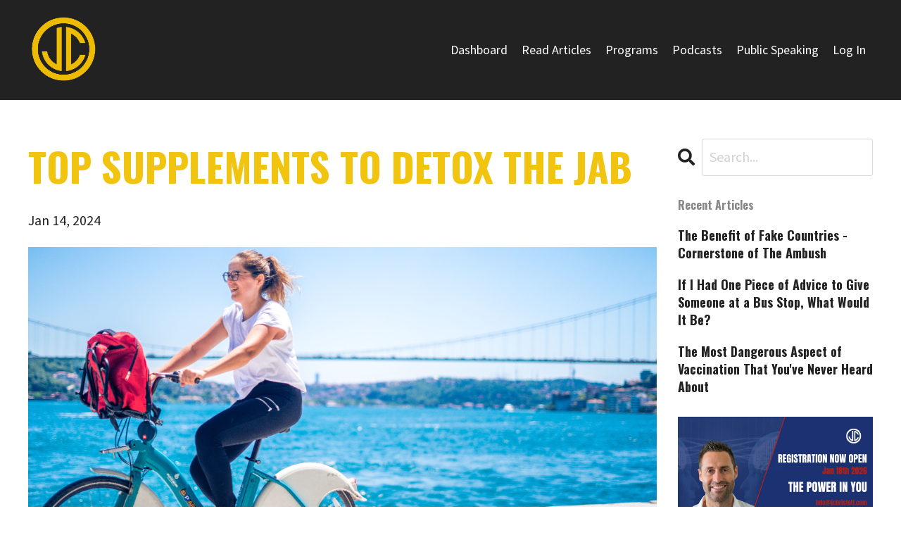

--- FILE ---
content_type: text/html; charset=utf-8
request_url: https://www.jchristoff.com/blog/top-supplements-to-detox-the-jab
body_size: 13376
content:
<!doctype html>
<html lang="en">
  <head>
    
              <meta name="csrf-param" content="authenticity_token">
              <meta name="csrf-token" content="p8v1abtw2nRg7UcY8oa/v2blPuAKCCe2PMqFJ9wm0lkXasZeL5bOp09CYejRonkEPqhJ5g82iDdKX7t3Gu1A8Q==">
            
    <title>
      
        Top Supplements To Detox The Jab
      
    </title>
    <meta charset="utf-8" />
    <meta http-equiv="x-ua-compatible" content="ie=edge, chrome=1">
    <meta name="viewport" content="width=device-width, initial-scale=1, shrink-to-fit=no">
    
    <meta property="og:type" content="website">
<meta property="og:url" content="https://www.jchristoff.com/blog/top-supplements-to-detox-the-jab">
<meta name="twitter:card" content="summary_large_image">

<meta property="og:title" content="Top Supplements To Detox The Jab">
<meta name="twitter:title" content="Top Supplements To Detox The Jab">



<meta property="og:image" content="https://kajabi-storefronts-production.kajabi-cdn.com/kajabi-storefronts-production/file-uploads/blogs/2147490900/images/46ee5c5-4181-745-534-30a54d84a_umit-yildirim-zMvKuYBvDS0-unsplash.jpg">
<meta name="twitter:image" content="https://kajabi-storefronts-production.kajabi-cdn.com/kajabi-storefronts-production/file-uploads/blogs/2147490900/images/46ee5c5-4181-745-534-30a54d84a_umit-yildirim-zMvKuYBvDS0-unsplash.jpg">


    
      <link href="https://kajabi-storefronts-production.kajabi-cdn.com/kajabi-storefronts-production/file-uploads/themes/2147659332/settings_images/f5c366f-1323-ddd-f5d-56b03ea131f_Jason_Christoff_Favicon.png?v=2" rel="shortcut icon" />
    
    <link rel="canonical" href="https://www.jchristoff.com/blog/top-supplements-to-detox-the-jab" />

    <!-- Google Fonts ====================================================== -->
    
      <link href="//fonts.googleapis.com/css?family=Source+Sans+Pro:400,700,400italic,700italic|Oswald:400,700,400italic,700italic" rel="stylesheet" type="text/css">
    

    <!-- Kajabi CSS ======================================================== -->
    <link rel="stylesheet" media="screen" href="https://kajabi-app-assets.kajabi-cdn.com/assets/core-0d125629e028a5a14579c81397830a1acd5cf5a9f3ec2d0de19efb9b0795fb03.css" />

    

    <link rel="stylesheet" href="https://use.fontawesome.com/releases/v5.15.2/css/all.css" crossorigin="anonymous">

    <link rel="stylesheet" media="screen" href="https://kajabi-storefronts-production.kajabi-cdn.com/kajabi-storefronts-production/themes/2147659332/assets/styles.css?17661767098885162" />

    <!-- Customer CSS ====================================================== -->
    <link rel="stylesheet" media="screen" href="https://kajabi-storefronts-production.kajabi-cdn.com/kajabi-storefronts-production/themes/2147659332/assets/overrides.css?17661767098885162" />
    <style>
  /* Custom CSS Added Via Theme Settings */
  /* CSS Overrides go here */
h1,h2, h3, h4, h5, h6 {
text-transform: uppercase;
}

.btn {
text-transform: uppercase;
font-family: Oswald;
}

.btn-inline {
border: 0;
padding: 0;
box-shadow: unset;
background: transparent;
color: #A34002!important;
}

.block-type--feature h5 {
color: #035F81;
}

.star-rating {
color: #FBB040;
letter-spacing: 2px;
font-size: 1.5em;
}

.fa-ul {
margin-top: 0;
}

.testimonial-author {
text-transform: uppercase;
font-size: .8em;
letter-spacing: 2px;
}

.testimonial-author::before {
content: "– ";
}

footer .logo {
padding-top: 80px;
}

footer .link-list {
padding-bottom: 80px;
}

.copyright {
font-size: 14px;
}

.powered-by {
display: none;
}

.blog-post-body__content a {  
   color: #0000EE !important;  
}

/* Change the links color for in the podcast description */
.podcast-episode__description a {
   color: #0000EE !important;
}
</style>


    <!-- Kajabi Editor Only CSS ============================================ -->
    

    <!-- Header hook ======================================================= -->
    <link rel="alternate" type="application/rss+xml" title="Insightful articles on health, personal growth and success." href="https://www.jchristoff.com/blog.rss" /><script type="text/javascript">
  var Kajabi = Kajabi || {};
</script>
<script type="text/javascript">
  Kajabi.currentSiteUser = {
    "id" : "-1",
    "type" : "Guest",
    "contactId" : "",
  };
</script>
<script type="text/javascript">
  Kajabi.theme = {
    activeThemeName: "Encore Site",
    previewThemeId: null,
    editor: false
  };
</script>
<meta name="turbo-prefetch" content="false">
<script async src="https://www.googletagmanager.com/gtag/js?id=G-T8XT7N3KCQ"></script>
<script>
  window.dataLayer = window.dataLayer || [];
  function gtag(){dataLayer.push(arguments);}
  gtag('js', new Date());
  gtag('config', 'G-T8XT7N3KCQ');
</script>
<style type="text/css">
  #editor-overlay {
    display: none;
    border-color: #2E91FC;
    position: absolute;
    background-color: rgba(46,145,252,0.05);
    border-style: dashed;
    border-width: 3px;
    border-radius: 3px;
    pointer-events: none;
    cursor: pointer;
    z-index: 10000000000;
  }
  .editor-overlay-button {
    color: white;
    background: #2E91FC;
    border-radius: 2px;
    font-size: 13px;
    margin-inline-start: -24px;
    margin-block-start: -12px;
    padding-block: 3px;
    padding-inline: 10px;
    text-transform:uppercase;
    font-weight:bold;
    letter-spacing:1.5px;

    left: 50%;
    top: 50%;
    position: absolute;
  }
</style>
<script src="https://kajabi-app-assets.kajabi-cdn.com/vite/assets/track_analytics-999259ad.js" crossorigin="anonymous" type="module"></script><link rel="modulepreload" href="https://kajabi-app-assets.kajabi-cdn.com/vite/assets/stimulus-576c66eb.js" as="script" crossorigin="anonymous">
<link rel="modulepreload" href="https://kajabi-app-assets.kajabi-cdn.com/vite/assets/track_product_analytics-9c66ca0a.js" as="script" crossorigin="anonymous">
<link rel="modulepreload" href="https://kajabi-app-assets.kajabi-cdn.com/vite/assets/stimulus-e54d982b.js" as="script" crossorigin="anonymous">
<link rel="modulepreload" href="https://kajabi-app-assets.kajabi-cdn.com/vite/assets/trackProductAnalytics-3d5f89d8.js" as="script" crossorigin="anonymous">      <script type="text/javascript">
        if (typeof (window.rudderanalytics) === "undefined") {
          !function(){"use strict";window.RudderSnippetVersion="3.0.3";var sdkBaseUrl="https://cdn.rudderlabs.com/v3"
          ;var sdkName="rsa.min.js";var asyncScript=true;window.rudderAnalyticsBuildType="legacy",window.rudderanalytics=[]
          ;var e=["setDefaultInstanceKey","load","ready","page","track","identify","alias","group","reset","setAnonymousId","startSession","endSession","consent"]
          ;for(var n=0;n<e.length;n++){var t=e[n];window.rudderanalytics[t]=function(e){return function(){
          window.rudderanalytics.push([e].concat(Array.prototype.slice.call(arguments)))}}(t)}try{
          new Function('return import("")'),window.rudderAnalyticsBuildType="modern"}catch(a){}
          if(window.rudderAnalyticsMount=function(){
          "undefined"==typeof globalThis&&(Object.defineProperty(Object.prototype,"__globalThis_magic__",{get:function get(){
          return this},configurable:true}),__globalThis_magic__.globalThis=__globalThis_magic__,
          delete Object.prototype.__globalThis_magic__);var e=document.createElement("script")
          ;e.src="".concat(sdkBaseUrl,"/").concat(window.rudderAnalyticsBuildType,"/").concat(sdkName),e.async=asyncScript,
          document.head?document.head.appendChild(e):document.body.appendChild(e)
          },"undefined"==typeof Promise||"undefined"==typeof globalThis){var d=document.createElement("script")
          ;d.src="https://polyfill-fastly.io/v3/polyfill.min.js?version=3.111.0&features=Symbol%2CPromise&callback=rudderAnalyticsMount",
          d.async=asyncScript,document.head?document.head.appendChild(d):document.body.appendChild(d)}else{
          window.rudderAnalyticsMount()}window.rudderanalytics.load("2apYBMHHHWpiGqicceKmzPebApa","https://kajabiaarnyhwq.dataplane.rudderstack.com",{})}();
        }
      </script>
      <script type="text/javascript">
        if (typeof (window.rudderanalytics) !== "undefined") {
          rudderanalytics.page({"account_id":"2147491359","site_id":"2147492062"});
        }
      </script>
      <script type="text/javascript">
        if (typeof (window.rudderanalytics) !== "undefined") {
          (function () {
            function AnalyticsClickHandler (event) {
              const targetEl = event.target.closest('a') || event.target.closest('button');
              if (targetEl) {
                rudderanalytics.track('Site Link Clicked', Object.assign(
                  {"account_id":"2147491359","site_id":"2147492062"},
                  {
                    link_text: targetEl.textContent.trim(),
                    link_href: targetEl.href,
                    tag_name: targetEl.tagName,
                  }
                ));
              }
            };
            document.addEventListener('click', AnalyticsClickHandler);
          })();
        }
      </script>
<meta name='site_locale' content='en'><style type="text/css">
  /* Font Awesome 4 */
  .fa.fa-twitter{
    font-family:sans-serif;
  }
  .fa.fa-twitter::before{
    content:"𝕏";
    font-size:1.2em;
  }

  /* Font Awesome 5 */
  .fab.fa-twitter{
    font-family:sans-serif;
  }
  .fab.fa-twitter::before{
    content:"𝕏";
    font-size:1.2em;
  }
</style>
<link rel="stylesheet" href="https://cdn.jsdelivr.net/npm/@kajabi-ui/styles@1.0.4/dist/kajabi_products/kajabi_products.css" />
<script type="module" src="https://cdn.jsdelivr.net/npm/@pine-ds/core@3.14.0/dist/pine-core/pine-core.esm.js"></script>
<script nomodule src="https://cdn.jsdelivr.net/npm/@pine-ds/core@3.14.0/dist/pine-core/index.esm.js"></script>


  </head>

  <style>
  body {
    
      background: linear-gradient(#ffffff, #ffffff), url(https://kajabi-storefronts-production.kajabi-cdn.com/kajabi-storefronts-production/themes/2147659332/settings_images/nTJ5d2piT8uaFCend5IO_file.jpg);
      background-position: center center;
      background-repeat: no-repeat;
      -webkit-background-size: cover;
      -moz-background-size: cover;
      -o-background-size: cover;
      background-size: cover;
      background-attachment: fixed;
    
  }
</style>

  <body class="background-light">
    


    <div id="section-header" data-section-id="header"><style>
  .header {
    
      background-color: #222222;
    
    font-size: 16px;
  }
  .header--fixed {
    background: #FFFFFF;
  }
  .header .hamburger__slices .hamburger__slice {
    background-color: #ffffff;
  }
  .header .hamburger__slices .hamburger__slice {
    background-color: ;
  }
  
    .header.header--fixed {
      background-color: #222222;
    }
    .header.header--fixed a {
      color: #f1c40f;
    }
    .header.header--fixed a.link-list__link, .header.header--fixed a.social-icons__icon {
    color: #f1c40f;
    }
    .header.header--fixed a.link-list__link:hover {
      color: #ffffff;
    }
    .header.header--fixed .dropdown__trigger {
      color: #f1c40f !important;
    }
    .header.header--fixed .dropdown__trigger:hover {
      color: #f1c40f;
    }
    .header.header--fixed .dropdown__item a {
      color: #f1c40f;
    }
    .header.header--fixed .user__login a {
      color: #f1c40f;
    }
    .header.header--fixed .hamburger__slice {
      background-color: ;
    }
  
  .header-mobile {
    background-color: #222222;
  }
  .header a.link-list__link, .header a.social-icons__icon, .header .dropdown__item a, .header .user__login a {
    color: #ffffff;
  }
  .header a.link-list__link:hover {
    color: #ffffff;
  }
  .header .dropdown__trigger {
    color: #ffffff !important;
  }
  .header .dropdown__trigger:hover {
    color: #ffffff;
  }
  @media (min-width: 768px) {
    .header {
      font-size: 18px;
    }
  }
  @media (max-width: 767px) {
    .header a.link-list__link, .dropdown__item a {
      text-align: left;
    }
    .header--overlay .header__content--mobile  {
      padding-bottom: 20px;
    }
    .header__content--mobile  {
      text-align: left;
    }
  }
</style>

<div class="hidden">
  
    
  
    
  
    
  
  
  
  
</div>

<header class="header header--static sticky   background-dark header--close-on-scroll" kjb-settings-id="sections_header_settings_background_color">
  <div class="hello-bars">
    
      
    
      
    
      
    
  </div>
  
    <div class="header__wrap">
      <div class="header__content header__content--desktop background-dark">
        <div class="container header__container media justify-content-left">
          
            
                <style>
@media (min-width: 768px) {
  #block-1555988494486 {
    text-align: left;
  }
} 
</style>

<div id="block-1555988494486" class="header__block header__block--logo header__block--show header__switch-content stretch" kjb-settings-id="sections_header_blocks_1555988494486_settings_stretch">
  <style>
  #block-1555988494486 {
    line-height: 1;
  }
  #block-1555988494486 .logo__image {
    display: block;
    width: 100px;
  }
  #block-1555988494486 .logo__text {
    color: ;
  }
</style>

<a class="logo" href="/">
  
    
      <img class="logo__image" src="https://kajabi-storefronts-production.kajabi-cdn.com/kajabi-storefronts-production/file-uploads/themes/2147659332/settings_images/f7c82bf-0d2f-54a7-15bc-e832b01cb1da_jc_yellow_logo.png" kjb-settings-id="sections_header_blocks_1555988494486_settings_logo" alt="Jason Christoff Logo" />
    
  
</a>

</div>

              
          
            
                <style>
@media (min-width: 768px) {
  #block-1602256221872 {
    text-align: right;
  }
} 
</style>

<div id="block-1602256221872" class="header__block header__switch-content header__block--menu " kjb-settings-id="sections_header_blocks_1602256221872_settings_stretch">
  <div class="link-list justify-content-right" kjb-settings-id="sections_header_blocks_1602256221872_settings_menu">
  
    <a class="link-list__link" href="https://www.jchristoff.com/library" >Dashboard</a>
  
    <a class="link-list__link" href="https://www.jchristoff.com/blog" >Read Articles</a>
  
    <a class="link-list__link" href="https://www.jchristoff.com/store" >Programs</a>
  
    <a class="link-list__link" href="https://www.jchristoff.com/podcasts/psychology-of-freedom/" >Podcasts</a>
  
    <a class="link-list__link" href="https://www.jchristoff.com/public-speaking" >Public Speaking</a>
  
</div>

</div>

              
          
            
                <style>
@media (min-width: 768px) {
  #block-1737758792963 {
    text-align: left;
  }
} 
</style>

<div id="block-1737758792963" class="header__block header__switch-content header__block--user " kjb-settings-id="sections_header_blocks_1737758792963_settings_stretch">
  <style>
  /* Dropdown menu colors for desktop */
  @media (min-width: 768px) {
    #block-1737758792963 .dropdown__menu {
      background: #FFFFFF;
      color: #595959;
    }
    #block-1737758792963 .dropdown__item a, 
    #block-1737758792963 {
      color: #595959;
    }
  }  
  /* Mobile menu text alignment */
  @media (max-width: 767px) {
    #block-1737758792963 .dropdown__item a,
    #block-1737758792963 .user__login a {
      text-align: left;
    }
  }
</style>

<div class="user" kjb-settings-id="sections_header_blocks_1737758792963_settings_language_login">
  
    <span class="user__login" kjb-settings-id="language_login"><a href="/login">Log In</a></span>
  
</div>

</div>

              
          
          
            <div class="hamburger hidden--desktop" kjb-settings-id="sections_header_settings_hamburger_color">
              <div class="hamburger__slices">
                <div class="hamburger__slice hamburger--slice-1"></div>
                <div class="hamburger__slice hamburger--slice-2"></div>
                <div class="hamburger__slice hamburger--slice-3"></div>
                <div class="hamburger__slice hamburger--slice-4"></div>
              </div>
            </div>
          
        </div>
      </div>
      <div class="header__content header__content--mobile">
        <div class="header__switch-content header__spacer"></div>
      </div>
    </div>
  
</header>

</div>
    <main>
      <div data-dynamic-sections=blog_post><div id="section-1599688991346" data-section-id="1599688991346"><style>
  
  .blog-post-body {
    background-color: #ffffff;
  }
  .blog-post-body .sizer {
    padding-top: 40px;
    padding-bottom: 0px;
  }
  .blog-post-body .container {
    max-width: calc(1260px + 10px + 10px);
    padding-right: 10px;
    padding-left: 10px;
  }
  .blog-post-body__panel {
    background-color: #222222;
    border-color: ;
    border-radius: 4px;
    border-style: none;
    border-width: 25px ;
  }
  .blog-post-body__title {
    color: #f1c40f !important;
  }
  .blog-post-body__date {
    color: #222222;
  }
  .tag {
    color: #f1c40f;
    background-color: #f1c40f;
  }
  .tag:hover {
    color: #f1c40f;
    background-color: #f1c40f;
  }
  .blog-post-body__content {
    color: #222222;
  }
  @media (min-width: 768px) {
    
    .blog-post-body .sizer {
      padding-top: 40px;
      padding-bottom: -40px;
    }
    .blog-post-body .container {
      max-width: calc(1260px + 40px + 40px);
      padding-right: 40px;
      padding-left: 40px;
    }
  }
</style>

<section class="blog-post-body background-light" kjb-settings-id="sections_1599688991346_settings_background_color">
  <div class="sizer">
    
    <div class="container">
      <div class="row">
        
          <div class="col-lg-9">
        
          
            
            <div class="blog-post-body__info">
              <h1 class="blog-post-body__title">Top Supplements To Detox The Jab</h1>
              
                <span class="blog-post-body__tags" kjb-settings-id="sections_1599688991346_settings_show_tags">
                  
                </span>
              
              
                <span class="blog-post-body__date" kjb-settings-id="sections_1599688991346_settings_show_date">Jan 14, 2024</span>
              
              
            </div>
            
              <div class="blog-post-body__media">
  
  
  
    
      <img src="https://kajabi-storefronts-production.kajabi-cdn.com/kajabi-storefronts-production/file-uploads/blogs/2147490900/images/46ee5c5-4181-745-534-30a54d84a_umit-yildirim-zMvKuYBvDS0-unsplash.jpg" alt="" />
    
  


</div>

            
            <div class="blog-post-body__content">
              <p>I won't make this too long. I have done many podcasts explaining what was in the jab, which sometimes can be a little pressure packed for people who have volunteered for this medical experiment. It actually wasn't a medical experiment, as the evil forces behind the psychological jab operation had experimented with the jab ingredients for decades before this genocidal operation was rolled out en masse to the global population.</p>
<p>If you want to know the finer details as to the motivation behind the propaganda, mind control and brainwashing that tricked people into waiting in line and demanding they be poisoned........<a href="https://courses.jchristoff.com/blog/top-12-videos-in-2023-proving-covid-vaccine-fraud">then click this link</a>, where I compile the best 12 videos on the subject. In the end, you don't have to watch the videos in that article. It's just important to get the body clean of these space age and life destroying chemicals that were included in all the fake COVID vaccines.</p>
<p>Everything about COVID was a fraud, front to back, no exceptions, as can be learned <a href="https://courses.jchristoff.com/blog/documentaries-that-prove-that-the-media-the-who-the-un-the-wef-and-all-governments-are-criminals-of-the-highest-order">at this added link</a> with nearly 100 documentaries proving this fact. The testing was fake, the virus is fake, the injection wasn't a vaccine, masking was designed to accelerate the government backed euthanasia, isolation was designed to do the same, ventilators, remdesivir and various eugenic hospital protocols were designed to murder patients for cash rewards......all organized and administrated by evil forces within media, government, banking, science, the military and medicine. It was and still is to this very day a mind control democide operation. Nurses, doctors, politicians and even the people who waited in line to inject the poison voluntarily were all tricked into doing so via extremely simple and basic mind control tactics. Everyone did their part in killing or injuring themselves, their family members, their neighbors, their communities and most were proud of it. Remember all the people with their social media badges, proudly declaring that they were vaccinated? If you want to learn some of the mind control tactics used to make people proud of injecting poison into themselves and their kids, <a href="https://youtu.be/jryvzPU40Go?si=FJaxPY8M4udhJqNI">click here</a>&nbsp;or watch the same video below. To survive the next psychological attack, we all need to educate on the subject of mind control.</p>
<p><iframe width="560" height="315" src="https://www.youtube.com/embed/jryvzPU40Go?si=FJaxPY8M4udhJqNI" title="YouTube video player" frameborder="0" allow="accelerometer; autoplay; clipboard-write; encrypted-media; gyroscope; picture-in-picture; web-share" allowfullscreen="allowfullscreen"> </iframe></p>
<p>Like I said, people were proud of injecting poison into themselves and their kids, that's how efficient mind control can be. In the end, it's time to get these genocidal poisons out of the blood stream and out of the tissues. Your quick list of supplements are below.&nbsp;</p>
<p><span><em><strong>Detox supplements instructions</strong></em> - if you have not taken the shot, use daily at recommended dose - if you took the shot, double the recommended dose - ZINC only take 4 days on/4 days off - regardless of vaccine status. </span></p>
<p><span>I would conduct 45 day supplement cycles, which are broken up by 2 weeks without any supplements and keep cycling until your body gives you a signal that all is good. That means take your supplements for 45 days...&nbsp;and then take a 14 day break from all supplements. After that connect with your body and see if you should reduce the dosage down to the recommended doses on each supplements, stop altogether, continue with another 45 day cycle at double the dose etc., etc.</span></p>
<p><span>Also read the book by Paul Chek, called "<a href="https://shop.chekinstitute.com/products/how-to-eat-move-be-healthy"><em><strong>How to Eat, Move and Be Healthy</strong></em></a>" in order to learn what it means to live a <span style="font-size: 14px;">truly</span>&nbsp;healthy lifestyle and to develop <span style="font-size: 14px;">truly</span>&nbsp;healthy habits. Also clean up your household environment of toxins and other metabolic insults by following the advice at <a href="https://courses.jchristoff.com/blog/a-healthy-living-guide-with-linked-educational-sources-2">this added link</a>.&nbsp;</span></p>
<p><em><strong>Astaxanthin &ndash;<span>&nbsp;</span><a href="https://bit.ly/3TZreY8">https://bit.ly/3TZreY8</a>&nbsp;</strong></em><br /><em><strong>ZINC &ndash;<span>&nbsp;</span><a href="https://bit.ly/3K0Vu0m">https://bit.ly/3K0Vu0m</a>&nbsp;</strong></em><br /><em><strong>NAC &ndash;<span>&nbsp;</span><a href="https://bit.ly/3K49x56">https://bit.ly/3K49x56</a>&nbsp;</strong></em><br /><em><strong>Glutathione powder &ndash;<span>&nbsp;</span><a href="https://bit.ly/3zkaYaO">https://bit.ly/3zkaYaO</a>&nbsp;</strong></em><br /><em><strong>Quercertin &ndash;<span>&nbsp;</span><a href="https://bit.ly/3zlvcAK">https://bit.ly/3zlvcAK</a>&nbsp;</strong></em><br /><em><strong>Vitamin D &ndash;<span>&nbsp;</span><a href="https://bit.ly/3zm3Zhl">https://bit.ly/3zm3Zhl</a>&nbsp; (sunshine is best)</strong></em><br /><em><strong>Milk Thistle &ndash;<span>&nbsp;</span><a href="https://bit.ly/3lY1gYt">https://bit.ly/3lY1gYt</a>&nbsp;</strong></em><br /><em><strong>Melatonin &ndash;&nbsp;<a href="https://www.mercolamarket.com/search?filter=&amp;search=metatonin&amp;type=q&amp;keywordoption=CUSTOM&amp;cid=0&amp;fltrdesc=">https://bit.ly/3KqWfkN</a> </strong></em><br /><em><strong>Proteolytic Enzyme- Nattokinase -<span>&nbsp;</span><a href="https://bit.ly/3ZyZ7jR">https://bit.ly/3ZyZ7jR</a>&nbsp;</strong></em><br /><em><strong>Multi Vitamin &ndash;<span>&nbsp;</span><a href="https://bit.ly/3G9mgCy">https://bit.ly/3G9mgCy</a>&nbsp;</strong></em><br /><em><strong>Fish Oil &ndash;<span>&nbsp;</span><a href="https://bit.ly/3M8FWua">https://bit.ly/3M8FWua</a>&nbsp;</strong></em><br /><em><strong>Vitamin C- fresh orange is best -<span>&nbsp;</span><a href="https://bit.ly/430lbXE">https://bit.ly/430lbXE</a>&nbsp;</strong></em></p>
<p><em><strong>Zeolite spray is also essential for detoxing pollution -&nbsp;<a href="https://jasonchristoff.thegoodinside.com/">Welcome to The Good Inside | Touchstone Essentials | The Good Inside at Touchstone Essentials</a>&nbsp;(find the ZEOLITE spray on this page)</strong></em></p>
<p><em><strong>Also good for removing glyphosate is Biome Medic from Purium - if you don't know a distributor please contact my friend Sarah Brandow at -<span>&nbsp;</span><a href="/cdn-cgi/l/email-protection#96e5f7e4f7fed6e5f7e4f7fef4e4f7f8f2f9e1b8f5f9fb"><span class="__cf_email__" data-cfemail="295a485b4841695a485b48414b5b48474d465e074a4644">[email&#160;protected]</span></a>&nbsp;</strong></em></p>
<p><em><strong>A good green drink, which you can take daily, can be found at Organfi -&nbsp;<a href="https://www.organifishop.com/">Organifi | Plant-Based Superfood Blends &ndash; organifi (organifishop.com)</a>&nbsp;(use JChristoff at checkout and get 20% off your order)</strong></em>&nbsp;</p>
<p><em><strong>Coffee Enema Instructions and Company: Basic Coffee Enema Procedure and Recipe | S.A. Wilson's Gold Roast Coffee (sawilsons.com) - please conduct twice per week if you've taken the shot - once per week if you have not taken the shot&nbsp;<a href="https://sawilsons.com/basic-coffee-enema-procedure-and-recipe/">Basic Coffee Enema Procedure and Recipe | S.A. Wilson's Gold Roast Coffee (sawilsons.com</a>)</strong></em></p>
<p><span>In order to survive the next psy-op and government attack, you're going to need to educate and gain mentorship from people who understand what's really happening out there in the world today. If you're looking to understand psychology, human behavior, how this control grid really works and how to start a side hustle teaching others the same....there's only 1 days left to enroll for the last remaining spots&nbsp;</span><a href="https://courses.jchristoff.com/blog/6">in my course starting Jan 14th 2024</a><span>. This is about you getting as independent as possible, on all fronts, so the government can't strong arm you into doing something that will hurt you and your family ever again. This is about your safety and the safety of your loved ones. Anyone can afford the payment plan for this program. You can work online with me from anywhere in the world. You work with <span style="font-size: 14px;">me</span>&nbsp;and your new tribe 3 times per month for 5 months. Classes are 1 hour each plus a 1-hour&nbsp;Q and A, if you want to stay on the call. I'll teach you how to run a business and run your entire life as a business, so you're successful, independent and powerful on all fronts. You get every program I've ever released at no charge, including my famous <em><strong>POWER IN YOU PROGRAM</strong></em>. I credit anything you purchased from me already toward the cost of the program. I'll teach you how to overcome all your addictions and self-sabotage, plus coach others how to do the same. I also teach my students how to eat and exercise properly, so they can reverse disease, lose weight and feel fully energized. There are only 2 spots remaining of the original 100 offered. Come join us.&nbsp;</span><a href="https://courses.jchristoff.com/blog/6">Click here</a><span>. Only good things will happen. I will see you on success and happiness mountain. Let's start climbing together.</span></p>
            </div>
            
            
            

          
        </div>
        <style>
   .sidebar__panel {
     background-color: #222222;
     border-color: ;
     border-radius: 4px;
     border-style: none;
     border-width: 25px ;
   }
</style>

<div class="col-lg-3    ">
  <div class="sidebar" kjb-settings-id="sections_1599688991346_settings_show_sidebar">
    
      
        <div class="sidebar__block">
          
              <style>
  .sidebar-search__icon i {
    color: ;
  }
  .sidebar-search--1600295460576 ::-webkit-input-placeholder {
    color: ;
  }
  .sidebar-search--1600295460576 ::-moz-placeholder {
    color: ;
  }
  .sidebar-search--1600295460576 :-ms-input-placeholder {
    color: ;
  }
  .sidebar-search--1600295460576 :-moz-placeholder {
    color: ;
  }
  .sidebar-search--1600295460576 .sidebar-search__input {
    color: ;
  }
</style>

<div class="sidebar-search sidebar-search--1600295460576" kjb-settings-id="sections_1599688991346_blocks_1600295460576_settings_search_text">
  <form class="sidebar-search__form" action="/blog/search" method="get" role="search">
    <span class="sidebar-search__icon"><i class="fa fa-search"></i></span>
    <input class="form-control sidebar-search__input" type="search" name="q" placeholder="Search...">
  </form>
</div>

            
        </div>
      
        <div class="sidebar__block">
          
              <style>
  .sidebar-recent-posts--1630697732353 {
    text-align: left;
  }
  .sidebar-recent-posts--1630697732353 .sidebar-recent-posts__heading {
    color: #888888;
  }
  .sidebar-recent-posts--1630697732353 .sidebar-recent-posts__title {
    color: #222222;
  }
  .sidebar-recent-posts--1630697732353 .tag {
    color: #222222;
    background-color: #ffffff;
  }
  .sidebar-recent-posts--1630697732353 .sidebar-recent-posts__date {
    color: #ffffff;
  }
</style>


<div class="sidebar-recent-posts sidebar-recent-posts--1630697732353">
  <p class="h5 sidebar-recent-posts__heading" kjb-settings-id="sections_1599688991346_blocks_1630697732353_settings_heading">Recent Articles</p>
  
    <div class="sidebar-recent-posts__item">
      <a class="h6 sidebar-recent-posts__title" href="/blog/the-benefit-of-fake-countries-the-cornerstone-of-the-ambush">The Benefit of Fake Countries - Cornerstone of The Ambush </a>
      
      
    </div>
  
    <div class="sidebar-recent-posts__item">
      <a class="h6 sidebar-recent-posts__title" href="/blog/if-i-had-one-piece-of-advice-to-give-somone-at-a-bus-stop-what-would-i-say">If I Had One Piece of Advice to Give Someone at a Bus Stop, What Would It Be? </a>
      
      
    </div>
  
    <div class="sidebar-recent-posts__item">
      <a class="h6 sidebar-recent-posts__title" href="/blog/the-most-dangerous-aspect-of-vaccination-that-you-ve-never-heard-about">The Most Dangerous Aspect of Vaccination That You've Never Heard About </a>
      
      
    </div>
  
</div>

            
        </div>
      
        <div class="sidebar__block">
          
              <style>
  .sidebar-custom--1630697755169 {
    text-align: left;
  }
  .sidebar-custom--1630697755169 .sidebar-custom__heading {
    color: #f1c40f;
  }
</style>

<div class="sidebar-custom sidebar-custom--1630697755169">
  
    <img class="sidebar-custom__image" src="https://kajabi-storefronts-production.kajabi-cdn.com/kajabi-storefronts-production/file-uploads/themes/2147659332/settings_images/84c237-d8b-a031-2c7e-f7e4ddb080f6_January_2026_THE_POWER_IN_YOU.png" kjb-settings-id="sections_1599688991346_blocks_1630697755169_settings_image" alt="" />
  
  
  <div class="sidebar-custom__content" kjb-settings-id="sections_1599688991346_blocks_1630697755169_settings_content"><p><span style="color: #222222;">Uncover more truths in Jason's popular Coaching Classes. Click below to find out more.</span></p></div>
  
    






<style>
  #btn-1630697755169 {
    border-color: #f1c40f;
    border-radius: 1px;
    color: #ffffff;
    background-color: #f1c40f;
  }
  #btn-1630697755169.btn--outline {
    background: transparent;
    color: #f1c40f;
  }
</style>

<a id="btn-1630697755169" class="btn btn--solid btn--medium btn--auto" href="https://www.jchristoff.com/blog/the-power-in-you-you-will-take-your-power-back-and-secure-your-family-s-safety-in-2026"   kjb-settings-id="sections_1599688991346_blocks_1630697755169_settings_btn_background_color">
  View Coaching Classes
</a>

  
</div>

            
        </div>
      
    
  </div>
</div>

      </div>
    </div>
  </div>
</section>

</div><div id="section-1691607170997" data-section-id="1691607170997"><style>
  
    #section-1691607170997 {
      background-image: url(https://kajabi-storefronts-production.kajabi-cdn.com/kajabi-storefronts-production/file-uploads/themes/2147659332/settings_images/5b8b5e5-5eac-a5e-e1f5-14c0d5fcf23_the_power_in_you_progam_Jaosn_Christoff_self_sabotage_mind_control_.png);
      background-position: top;
    }
  
  #section-1691607170997 .section {
    background-color: ;
  }
  #section-1691607170997 .sizer {
    padding-top: 40px;
    padding-bottom: 40px;
  }
  #section-1691607170997 .container {
    max-width: calc(1260px + 10px + 10px);
    padding-right: 10px;
    padding-left: 10px;
    
  }
  #section-1691607170997 .row {
    
  }
  #section-1691607170997 .container--full {
    max-width: calc(100% + 10px + 10px);
  }
  @media (min-width: 768px) {
    
      #section-1691607170997 {
        
      }
    
    #section-1691607170997 .sizer {
      padding-top: 700px;
      padding-bottom: 0px;
    }
    #section-1691607170997 .container {
      max-width: calc(1260px + 0px + 0px);
      padding-right: 0px;
      padding-left: 0px;
    }
    #section-1691607170997 .container--full {
      max-width: calc(100% + 0px + 0px);
    }
  }
  
</style>


<section kjb-settings-id="sections_1691607170997_settings_background_color"
  class="section
  hidden--desktop
  hidden--mobile
   "
  data-reveal-event=""
  data-reveal-offset=""
  data-reveal-units="seconds">
  <div class="sizer ">
    
    <div class="container ">
      <div class="row align-items-center justify-content-center">
        
          <!-- removes default padding from card elements -->

<!-- removes default padding when box-shadow is enabled -->

<!-- default padding values -->



<style>
  /* flush setting */
  
  /* margin settings */
  #block-1691607170997_0 {
    margin-top: 0px;
    margin-right: 0px;
    margin-bottom: 0px;
    margin-left: 0px;
  }
  #block-1691607170997_0 .block {
    /* border settings */
    border: 4px none black;
    border-radius: 4px;
    /* background color */
    
    /* default padding for mobile */
    
    
    
    /* mobile padding overrides */
    
    
    
    
    
  }

  @media (min-width: 768px) {
    /* desktop margin settings */
    #block-1691607170997_0 {
      margin-top: 0px;
      margin-right: 25px;
      margin-bottom: 0px;
      margin-left: 0px;
    }
    #block-1691607170997_0 .block {
      /* default padding for desktop  */
      
      
      /* desktop padding overrides */
      
      
      
        padding-right: 100px;
      
      
      
    }
  }
  /* mobile text align */
  @media (max-width: 767px) {
    #block-1691607170997_0 {
      text-align: left;
    }
  }
</style>



<div kjb-settings-id="sections_1691607170997_blocks_1691607170997_0_settings_width"
  id="block-1691607170997_0"
  class="
  block-type--text
  text-center
  col-8
  
  
  
    
  
  "
  data-reveal-event=""
  data-reveal-offset=""
  data-reveal-units="seconds" >
  <div class="block
    box-shadow-none
    "
    
      data-aos="none"
      data-aos-delay="0"
      data-aos-duration="0"
    
    >
    
    <style>
  
  #block-1577982541036_0 .btn {
    margin-top: 1rem;
  }
</style>



    






<style>
  #block-1691607170997_0 .btn {
    color: #ffffff;
    border-color: #f1c40f;
    border-radius: 1px;
    background-color: #f1c40f;
  }
  #block-1691607170997_0 .btn--outline {
    background: transparent;
    color: #f1c40f;
  }
</style>

<a class="btn btn--solid btn--large btn--auto" href="https://courses.jchristoff.com/power-in-you"   kjb-settings-id="sections_1691607170997_blocks_1691607170997_0_settings_btn_background_color">
  
    POWER UP TODAY
  
</a>

  
  </div>
</div>


        
      </div>
    </div>
  </div>
</section>
</div><div id="section-1638543516263" data-section-id="1638543516263"><style>
  
    #section-1638543516263 {
      background-image: url(https://kajabi-storefronts-production.kajabi-cdn.com/kajabi-storefronts-production/themes/2147659332/assets/background.jpg?17661767098885162);
      background-position: center;
    }
  
  #section-1638543516263 .section {
    background-color: RGBA(22, 30, 42, 0.86);
  }
  #section-1638543516263 .sizer {
    padding-top: 40px;
    padding-bottom: 40px;
  }
  #section-1638543516263 .container {
    max-width: calc(1260px + 10px + 10px);
    padding-right: 10px;
    padding-left: 10px;
    
  }
  #section-1638543516263 .row {
    
  }
  #section-1638543516263 .container--full {
    max-width: calc(100% + 10px + 10px);
  }
  @media (min-width: 768px) {
    
      #section-1638543516263 {
        
      }
    
    #section-1638543516263 .sizer {
      padding-top: 100px;
      padding-bottom: 100px;
    }
    #section-1638543516263 .container {
      max-width: calc(1260px + 40px + 40px);
      padding-right: 40px;
      padding-left: 40px;
    }
    #section-1638543516263 .container--full {
      max-width: calc(100% + 40px + 40px);
    }
  }
  
</style>


<section kjb-settings-id="sections_1638543516263_settings_background_color"
  class="section
  hidden--desktop
  hidden--mobile
   background-dark "
  data-reveal-event=""
  data-reveal-offset=""
  data-reveal-units="seconds">
  <div class="sizer ">
    
    <div class="container ">
      <div class="row align-items-center justify-content-center">
        
          <!-- removes default padding from card elements -->

<!-- removes default padding when box-shadow is enabled -->

<!-- default padding values -->



<style>
  /* flush setting */
  
  /* margin settings */
  #block-1638543516263_0 {
    margin-top: 0px;
    margin-right: 0px;
    margin-bottom: 0px;
    margin-left: 0px;
  }
  #block-1638543516263_0 .block {
    /* border settings */
    border: 4px none black;
    border-radius: 4px;
    /* background color */
    
    /* default padding for mobile */
    
    
    
    /* mobile padding overrides */
    
    
    
    
    
  }

  @media (min-width: 768px) {
    /* desktop margin settings */
    #block-1638543516263_0 {
      margin-top: 0px;
      margin-right: 0px;
      margin-bottom: 0px;
      margin-left: 0px;
    }
    #block-1638543516263_0 .block {
      /* default padding for desktop  */
      
      
      /* desktop padding overrides */
      
      
      
      
      
    }
  }
  /* mobile text align */
  @media (max-width: 767px) {
    #block-1638543516263_0 {
      text-align: left;
    }
  }
</style>



<div kjb-settings-id="sections_1638543516263_blocks_1638543516263_0_settings_width"
  id="block-1638543516263_0"
  class="
  block-type--text
  text-center
  col-8
  
  
  
    
  
  "
  data-reveal-event=""
  data-reveal-offset=""
  data-reveal-units="seconds" >
  <div class="block
    box-shadow-none
    "
    
      data-aos="none"
      data-aos-delay="0"
      data-aos-duration="0"
    
    >
    
    <style>
  
  #block-1577982541036_0 .btn {
    margin-top: 1rem;
  }
</style>

<p>Is Your Self Sabotaging Behavior Holding You Back from The Life You Want?</p>

    






<style>
  #block-1638543516263_0 .btn {
    color: #ffffff;
    border-color: #f1c40f;
    border-radius: 1px;
    background-color: #f1c40f;
  }
  #block-1638543516263_0 .btn--outline {
    background: transparent;
    color: #f1c40f;
  }
</style>

<a class="btn btn--solid btn--large btn--auto" href="https://courses.jchristoff.com/overcoming-self-sabotage-program"   kjb-settings-id="sections_1638543516263_blocks_1638543516263_0_settings_btn_background_color">
  
    Click Here
  
</a>

  
  </div>
</div>


        
      </div>
    </div>
  </div>
</section>
</div><div id="section-1741040713855" data-section-id="1741040713855"><style>
  
  #section-1741040713855 .section {
    background-color: ;
  }
  #section-1741040713855 .sizer {
    padding-top: 40px;
    padding-bottom: 40px;
  }
  #section-1741040713855 .container {
    max-width: calc(1260px + 10px + 10px);
    padding-right: 10px;
    padding-left: 10px;
    
  }
  #section-1741040713855 .row {
    
  }
  #section-1741040713855 .container--full {
    max-width: calc(100% + 10px + 10px);
  }
  @media (min-width: 768px) {
    
    #section-1741040713855 .sizer {
      padding-top: -100px;
      padding-bottom: 100px;
    }
    #section-1741040713855 .container {
      max-width: calc(1260px + 40px + 40px);
      padding-right: 40px;
      padding-left: 40px;
    }
    #section-1741040713855 .container--full {
      max-width: calc(100% + 40px + 40px);
    }
  }
  
</style>


<section kjb-settings-id="sections_1741040713855_settings_background_color"
  class="section
  
  
   "
  data-reveal-event=""
  data-reveal-offset=""
  data-reveal-units="seconds">
  <div class="sizer ">
    
    <div class="container ">
      <div class="row align-items-center justify-content-left">
        
          <!-- removes default padding from card elements -->

<!-- removes default padding when box-shadow is enabled -->

<!-- default padding values -->



<style>
  /* flush setting */
  
  /* margin settings */
  #block-1741040713855_0 {
    margin-top: 0px;
    margin-right: 0px;
    margin-bottom: 0px;
    margin-left: 0px;
  }
  #block-1741040713855_0 .block {
    /* border settings */
    border: 4px  black;
    border-radius: 4px;
    /* background color */
    
      background-color: #222222;
    
    /* default padding for mobile */
    
      padding: 20px;
    
    
      padding: 20px;
    
    
      
        padding: 20px;
      
    
    /* mobile padding overrides */
    
    
      padding-top: 20px;
    
    
      padding-right: 20px;
    
    
      padding-bottom: 20px;
    
    
      padding-left: 20px;
    
  }

  @media (min-width: 768px) {
    /* desktop margin settings */
    #block-1741040713855_0 {
      margin-top: 0px;
      margin-right: 0px;
      margin-bottom: 0px;
      margin-left: 0px;
    }
    #block-1741040713855_0 .block {
      /* default padding for desktop  */
      
        padding: 30px;
      
      
        
          padding: 30px;
        
      
      /* desktop padding overrides */
      
      
        padding-top: 30px;
      
      
        padding-right: 30px;
      
      
        padding-bottom: 30px;
      
      
        padding-left: 30px;
      
    }
  }
  /* mobile text align */
  @media (max-width: 767px) {
    #block-1741040713855_0 {
      text-align: center;
    }
  }
</style>



<div kjb-settings-id="sections_1741040713855_blocks_1741040713855_0_settings_width"
  id="block-1741040713855_0"
  class="
  block-type--form
  text-center
  col-9
  
  
  
    
  
  "
  data-reveal-event=""
  data-reveal-offset=""
  data-reveal-units="seconds" >
  <div class="block
    box-shadow-medium
     background-dark"
    
      data-aos="none"
      data-aos-delay="0"
      data-aos-duration="0"
    
    >
    
    








<style>
  #block-1741040713855_0 .form-btn {
    border-color: #f1c40f;
    border-radius: 1px;
    background: #f1c40f;
    color: #ffffff;
  }
  #block-1741040713855_0 .btn--outline {
    color: #f1c40f;
    background: transparent;
  }
  #block-1741040713855_0 .disclaimer-text {
    font-size: 16px;
    margin-top: 1.25rem;
    margin-bottom: 0;
    color: #f1c40f;
  }
</style>



<div class="form">
  <div kjb-settings-id="sections_1741040713855_blocks_1741040713855_0_settings_text"><h3 class="p1"><span style="color: #f1c40f;"><b>GAIN ACCESS TO JASON'S EMAIL INSIGHTS FOR FREE</b></span></h3>
<p><span>Add your info below and you'll gain access to Jason's popular email insights digest packed with knowledge and research to help you live your best life.</span></p></div>
  
    <form data-parsley-validate="true" data-kjb-disable-on-submit="true" action="https://www.jchristoff.com/forms/2147507221/form_submissions" accept-charset="UTF-8" method="post"><input name="utf8" type="hidden" value="&#x2713;" autocomplete="off" /><input type="hidden" name="authenticity_token" value="NqB8dq3lggyDA2ckchq3tPrgWfKrd8P4YlR/6KKxg/y8mqXxDAap2f+oFbXt8zijVGiIOojp6vd0lyA/wLSohg==" autocomplete="off" /><input type="text" name="website_url" autofill="off" placeholder="Skip this field" style="display: none;" /><input type="hidden" name="kjb_fk_checksum" autofill="off" value="ecdb8bbca46c9268209074d29d4b8277" /><input type="hidden" name="form_submission[template_metadata_id]" value="2151050784" autofill="off" />
      <div class="">
        <input type="hidden" name="thank_you_url" value="">
        
          <div class="text-field form-group"><input type="text" name="form_submission[name]" id="form_submission_name" value="" required="required" class="form-control" placeholder="Name" /></div>
        
          <div class="email-field form-group"><input required="required" class="form-control" placeholder="Email" type="email" name="form_submission[email]" id="form_submission_email" /></div>
        
        <button id="form-button" class="form-btn btn--solid btn--auto btn--medium" type="submit" kjb-settings-id="sections_1741040713855_blocks_1741040713855_0_settings_btn_text">
          Submit
        </button>
      </div>
    </form>
    
      <p class="disclaimer-text" kjb-settings-id="sections_1741040713855_blocks_1741040713855_0_settings_disclaimer_text">We do not share your personal information. Ever.</p>
    
  
</div>

  </div>
</div>


        
      </div>
    </div>
  </div>
</section>
</div></div>
    </main>
    <div id="section-footer" data-section-id="footer">
  <style>
    #section-footer {
      -webkit-box-flex: 1;
      -ms-flex-positive: 1;
      flex-grow: 1;
      display: -webkit-box;
      display: -ms-flexbox;
      display: flex;
    }
    .footer {
      -webkit-box-flex: 1;
      -ms-flex-positive: 1;
      flex-grow: 1;
    }
  </style>

<style>
  .footer, .footer__block {
    font-size: 16px;
    color: #ffffff;
    background-color: rgba(0, 0, 0, 0);
  }
  .footer .logo__text {
    color: ;
  }
  .footer .link-list__links {
    width: 100%;
  }
  .footer a.link-list__link {
    color: #ffffff;
  }
  .footer .link-list__link:hover {
    color: #ffffff;
  }
  .copyright {
    color: #ffffff;
  }
  @media (min-width: 768px) {
    .footer, .footer__block {
      font-size: 20px;
    }
  }
  .powered-by {
    background-color: rgba(0, 0, 0, 0);
  }
  .powered-by a {
    color: #ffffff;
  }
  
    .powered-by {
      text-align: center;
      padding-top: 0;
    }
  
</style>

<footer class="footer footer--stacked  background-dark  " kjb-settings-id="sections_footer_settings_background_color">
  <div class="footer__content">
    <div class="container footer__container media">
      
        
            <div id="block-1713547106912" class="footer__block ">
  <style>
  #block-1713547106912 {
    line-height: 1;
  }
  #block-1713547106912 .logo__image {
    display: block;
    width: 130px;
  }
  #block-1713547106912 .logo__text {
    color: ;
  }
</style>

<a class="logo" href="/">
  
    
      <img class="logo__image" src="https://kajabi-storefronts-production.kajabi-cdn.com/kajabi-storefronts-production/file-uploads/themes/2147659332/settings_images/b8b536-8ec-c64-324-72045dc02c55_flavicon_yellow.png" kjb-settings-id="sections_footer_blocks_1713547106912_settings_logo" alt="Footer Logo" />
    
  
</a>

</div>

          
      
        
            <div id="block-1630530907364" class="footer__block ">
  <span class="copyright" kjb-settings-id="sections_footer_blocks_1630530907364_settings_copyright">
  &copy; 2026 Jason Christoff. All Rights Reserved. Designed by Wishful Websites
</span>

</div>

          
      
    </div>
  </div>
</footer>

</div>
    

    <div id="section-exit_pop" data-section-id="exit_pop"><style>
  #exit-pop .modal__content {
    background: #222222;
  }
  
</style>



  <div class="modal exit-pop" id="exit-pop" kjb-settings-id="sections_exit_pop_settings_modal_edit" data-timed-reveal="" data-cookie-expire="0">
    <div class="modal__content background-dark">
      <div class="close-x">
        <div class="close-x__part"></div>
        <div class="close-x__part"></div>
      </div>
      <div class="modal__body row text- align-items-start justify-content-left">
        
          
                <!-- removes default padding from card elements -->

<!-- removes default padding when box-shadow is enabled -->

<!-- default padding values -->



<style>
  /* flush setting */
  
  /* margin settings */
  #block-1585757552293 {
    margin-top: 0px;
    margin-right: 0px;
    margin-bottom: 0px;
    margin-left: 0px;
  }
  #block-1585757552293 .block {
    /* border settings */
    border: 4px none black;
    border-radius: 4px;
    /* background color */
    
    /* default padding for mobile */
    
    
    
    /* mobile padding overrides */
    
      padding: 0;
    
    
    
    
    
  }

  @media (min-width: 768px) {
    /* desktop margin settings */
    #block-1585757552293 {
      margin-top: 0px;
      margin-right: 0px;
      margin-bottom: 0px;
      margin-left: 0px;
    }
    #block-1585757552293 .block {
      /* default padding for desktop  */
      
      
      /* desktop padding overrides */
      
        padding: 0;
      
      
      
      
      
    }
  }
  /* mobile text align */
  @media (max-width: 767px) {
    #block-1585757552293 {
      text-align: ;
    }
  }
</style>



<div kjb-settings-id="sections_exit_pop_blocks_1585757552293_settings_width"
  id="block-1585757552293"
  class="
  block-type--image
  text-
  col-12
  
  
  
  "
  data-reveal-event=""
  data-reveal-offset=""
  data-reveal-units="" >
  <div class="block
    box-shadow-none
    "
    
      data-aos="-"
      data-aos-delay=""
      data-aos-duration=""
    
    >
    
    <style>
  #block-1585757552293 .block {
    display: flex;
    justify-content: flex-start;
  }
  #block-1585757552293 .image {
    width: 100%;
    
  }
  #block-1585757552293 .image__image {
    width: 100%;
    
  }
  #block-1585757552293 .image__overlay {
    
      opacity: 0;
    
    background-color: #fff;
  }
  #block-1585757552293 .image__overlay-text {
    color:  !important;
  }
  @media (min-width: 768px) {
    #block-1585757552293 .block {
        display: flex;
        justify-content: flex-start;
    }
    #block-1585757552293 .image__overlay {
      opacity: 0;
    }
    #block-1585757552293 .image__overlay:hover {
      opacity: 1;
    }
  }
  
</style>

<div class="image">
  
    
        <img class="image__image" src="https://kajabi-storefronts-production.kajabi-cdn.com/kajabi-storefronts-production/file-uploads/themes/2147659332/settings_images/280ec4e-440a-2dcf-6e11-bc72eaa1edb6_JASON-1_1_.jpg" kjb-settings-id="sections_exit_pop_blocks_1585757552293_settings_image" alt="" />
    
    
  
</div>

  </div>
</div>


              
        
          
                <!-- removes default padding from card elements -->

<!-- removes default padding when box-shadow is enabled -->

<!-- default padding values -->



<style>
  /* flush setting */
  
  /* margin settings */
  #block-1585757555485 {
    margin-top: 0px;
    margin-right: 0px;
    margin-bottom: 0px;
    margin-left: 0px;
  }
  #block-1585757555485 .block {
    /* border settings */
    border: 4px none black;
    border-radius: 4px;
    /* background color */
    
      background-color: #222222;
    
    /* default padding for mobile */
    
      padding: 20px;
    
    
    
    /* mobile padding overrides */
    
    
    
    
    
  }

  @media (min-width: 768px) {
    /* desktop margin settings */
    #block-1585757555485 {
      margin-top: 0px;
      margin-right: 0px;
      margin-bottom: 0px;
      margin-left: 0px;
    }
    #block-1585757555485 .block {
      /* default padding for desktop  */
      
        padding: 30px;
      
      
      /* desktop padding overrides */
      
      
      
      
      
    }
  }
  /* mobile text align */
  @media (max-width: 767px) {
    #block-1585757555485 {
      text-align: center;
    }
  }
</style>



<div kjb-settings-id="sections_exit_pop_blocks_1585757555485_settings_width"
  id="block-1585757555485"
  class="
  block-type--form
  text-center
  col-12
  
  
  
  "
  data-reveal-event=""
  data-reveal-offset=""
  data-reveal-units="" >
  <div class="block
    box-shadow-none
     background-dark"
    
      data-aos="-"
      data-aos-delay=""
      data-aos-duration=""
    
    >
    
    








<style>
  #block-1585757555485 .form-btn {
    border-color: #f1c40f;
    border-radius: 1px;
    background: #f1c40f;
    color: #ffffff;
  }
  #block-1585757555485 .btn--outline {
    color: #f1c40f;
    background: transparent;
  }
  #block-1585757555485 .disclaimer-text {
    font-size: 16px;
    margin-top: 1.25rem;
    margin-bottom: 0;
    color: #f1c40f;
  }
</style>



<div class="form">
  <div kjb-settings-id="sections_exit_pop_blocks_1585757555485_settings_text"><h4><span style="color: #f1c40f;">Enter your email below and receive Jason's famous Christoff Report on a weekly basis</span></h4>
<p><span style="color: #ffffff;">Join over 250,000 other truth-seekers with free access to Jason's popular coaching articles and email insights.</span></p></div>
  
    <form data-parsley-validate="true" data-kjb-disable-on-submit="true" action="https://www.jchristoff.com/forms/2147507221/form_submissions" accept-charset="UTF-8" method="post"><input name="utf8" type="hidden" value="&#x2713;" autocomplete="off" /><input type="hidden" name="authenticity_token" value="+abXip9teKk1VD2GnPLmQNi35bBWwTIBtHIXQK/FwqNznA4NPo5TfEn/TxcDG2lXdj80eHVfGw6isUiXzcDp2Q==" autocomplete="off" /><input type="text" name="website_url" autofill="off" placeholder="Skip this field" style="display: none;" /><input type="hidden" name="kjb_fk_checksum" autofill="off" value="129dc645eb87bc6caced6027b0165d1e" /><input type="hidden" name="form_submission[template_metadata_id]" value="2151050784" autofill="off" />
      <div class="">
        <input type="hidden" name="thank_you_url" value="">
        
          <div class="text-field form-group"><input type="text" name="form_submission[name]" id="form_submission_name" value="" required="required" class="form-control" placeholder="Name" /></div>
        
          <div class="email-field form-group"><input required="required" class="form-control" placeholder="Email" type="email" name="form_submission[email]" id="form_submission_email" /></div>
        
        <button id="form-button" class="form-btn btn--solid btn--full btn--small" type="submit" kjb-settings-id="sections_exit_pop_blocks_1585757555485_settings_btn_text">
          Sign up
        </button>
      </div>
    </form>
    
      <p class="disclaimer-text" kjb-settings-id="sections_exit_pop_blocks_1585757555485_settings_disclaimer_text">We do not share your personal information. Ever.</p>
    
  
</div>

  </div>
</div>


            
        
      </div>
    </div>
  </div>




</div>
    <div id="section-two_step" data-section-id="two_step"><style>
  #two-step .modal__content {
    background: #ffffff;
  }
  
    #two-step .modal__body, #two-step .modal__content {
      padding: 0;
    }
    #two-step .row {
      margin: 0;
    }
  
</style>

<div class="modal two-step" id="two-step" kjb-settings-id="sections_two_step_settings_two_step_edit">
  <div class="modal__content background-light">
    <div class="close-x">
      <div class="close-x__part"></div>
      <div class="close-x__part"></div>
    </div>
    <div class="modal__body row text- align-items-start justify-content-left">
      
         
              <!-- removes default padding from card elements -->

<!-- removes default padding when box-shadow is enabled -->

<!-- default padding values -->



<style>
  /* flush setting */
  
  /* margin settings */
  #block-1585757540189 {
    margin-top: 0px;
    margin-right: 0px;
    margin-bottom: 0px;
    margin-left: 0px;
  }
  #block-1585757540189 .block {
    /* border settings */
    border: 4px none black;
    border-radius: 4px;
    /* background color */
    
    /* default padding for mobile */
    
    
    
    /* mobile padding overrides */
    
      padding: 0;
    
    
    
    
    
  }

  @media (min-width: 768px) {
    /* desktop margin settings */
    #block-1585757540189 {
      margin-top: 0px;
      margin-right: 0px;
      margin-bottom: 0px;
      margin-left: 0px;
    }
    #block-1585757540189 .block {
      /* default padding for desktop  */
      
      
      /* desktop padding overrides */
      
        padding: 0;
      
      
      
      
      
    }
  }
  /* mobile text align */
  @media (max-width: 767px) {
    #block-1585757540189 {
      text-align: ;
    }
  }
</style>



<div kjb-settings-id="sections_two_step_blocks_1585757540189_settings_width"
  id="block-1585757540189"
  class="
  block-type--image
  text-
  col-12
  
  
  
  "
  data-reveal-event=""
  data-reveal-offset=""
  data-reveal-units="" >
  <div class="block
    box-shadow-none
    "
    
      data-aos="-"
      data-aos-delay=""
      data-aos-duration=""
    
    >
    
    <style>
  #block-1585757540189 .block {
    display: flex;
    justify-content: flex-start;
  }
  #block-1585757540189 .image {
    width: 100%;
    
  }
  #block-1585757540189 .image__image {
    width: 100%;
    
  }
  #block-1585757540189 .image__overlay {
    
      opacity: 0;
    
    background-color: #fff;
  }
  #block-1585757540189 .image__overlay-text {
    color:  !important;
  }
  @media (min-width: 768px) {
    #block-1585757540189 .block {
        display: flex;
        justify-content: flex-start;
    }
    #block-1585757540189 .image__overlay {
      opacity: 0;
    }
    #block-1585757540189 .image__overlay:hover {
      opacity: 1;
    }
  }
  
</style>

<div class="image">
  
    
        <img class="image__image" src="https://kajabi-storefronts-production.kajabi-cdn.com/kajabi-storefronts-production/file-uploads/themes/2147659332/settings_images/a0cafa7-760a-7da-011d-aafcfcd4ac_JASON-10_1_.jpg" kjb-settings-id="sections_two_step_blocks_1585757540189_settings_image" alt="Self Sabotage Coaching Jason Christoff" />
    
    
  
</div>

  </div>
</div>


            
      
         
              <!-- removes default padding from card elements -->

<!-- removes default padding when box-shadow is enabled -->

<!-- default padding values -->



<style>
  /* flush setting */
  
  /* margin settings */
  #block-1585757543890 {
    margin-top: 0px;
    margin-right: 0px;
    margin-bottom: 0px;
    margin-left: 0px;
  }
  #block-1585757543890 .block {
    /* border settings */
    border: 4px none black;
    border-radius: 4px;
    /* background color */
    
    /* default padding for mobile */
    
    
    
    /* mobile padding overrides */
    
    
    
    
    
  }

  @media (min-width: 768px) {
    /* desktop margin settings */
    #block-1585757543890 {
      margin-top: 0px;
      margin-right: 0px;
      margin-bottom: 0px;
      margin-left: 0px;
    }
    #block-1585757543890 .block {
      /* default padding for desktop  */
      
      
      /* desktop padding overrides */
      
      
      
      
      
    }
  }
  /* mobile text align */
  @media (max-width: 767px) {
    #block-1585757543890 {
      text-align: center;
    }
  }
</style>



<div kjb-settings-id="sections_two_step_blocks_1585757543890_settings_width"
  id="block-1585757543890"
  class="
  block-type--form
  text-center
  col-12
  
  
  
  "
  data-reveal-event=""
  data-reveal-offset=""
  data-reveal-units="" >
  <div class="block
    box-shadow-none
    "
    
      data-aos="-"
      data-aos-delay=""
      data-aos-duration=""
    
    >
    
    








<style>
  #block-1585757543890 .form-btn {
    border-color: #f1c40f;
    border-radius: 1px;
    background: #f1c40f;
    color: #ffffff;
  }
  #block-1585757543890 .btn--outline {
    color: #f1c40f;
    background: transparent;
  }
  #block-1585757543890 .disclaimer-text {
    font-size: 16px;
    margin-top: 1.25rem;
    margin-bottom: 0;
    color: #f1c40f;
  }
</style>



<div class="form">
  <div kjb-settings-id="sections_two_step_blocks_1585757543890_settings_text"><div class="blog-post-optin__content" kjb-settings-id="sections_1599688991346_settings_opt_in_content">
<h3 class="p1"><b>GAIN ACCESS TO JASON'S EMAIL INSIGHTS FOR FREE</b></h3>
<p><span>Add your info below and you'll gain access to Jason's popular email insights digest packed with knowledge and research to help you live your best life.</span></p>
</div></div>
  
    <form data-parsley-validate="true" data-kjb-disable-on-submit="true" action="https://www.jchristoff.com/forms/2147507221/form_submissions" accept-charset="UTF-8" method="post"><input name="utf8" type="hidden" value="&#x2713;" autocomplete="off" /><input type="hidden" name="authenticity_token" value="suBEC0G51cAKyKWU7ZocVtSksRukmQWN5W9f+6WuuCQ42p2M4Fr+FXZj1wVyc5NBeixg04cHLILzrAAsx6uTXg==" autocomplete="off" /><input type="text" name="website_url" autofill="off" placeholder="Skip this field" style="display: none;" /><input type="hidden" name="kjb_fk_checksum" autofill="off" value="e08e3bd7b47e2d62b06ad7f5f2ebb7e4" /><input type="hidden" name="form_submission[template_metadata_id]" value="2151050784" autofill="off" />
      <div class="fields-wrapper">
        <input type="hidden" name="thank_you_url" value="">
        
          <div class="text-field form-group"><input type="text" name="form_submission[name]" id="form_submission_name" value="" required="required" class="form-control" placeholder="Name" /></div>
        
          <div class="email-field form-group"><input required="required" class="form-control" placeholder="Email" type="email" name="form_submission[email]" id="form_submission_email" /></div>
        
        <button id="form-button" class="form-btn btn--solid btn--auto btn--medium" type="submit" kjb-settings-id="sections_two_step_blocks_1585757543890_settings_btn_text">
          Submit
        </button>
      </div>
    </form>
    
      <p class="disclaimer-text" kjb-settings-id="sections_two_step_blocks_1585757543890_settings_disclaimer_text">We do not share your personal information. Ever.</p>
    
  
</div>

  </div>
</div>


          
      
    </div>
  </div>
</div>



</div>
    <!-- Javascripts ======================================================= -->
<script data-cfasync="false" src="/cdn-cgi/scripts/5c5dd728/cloudflare-static/email-decode.min.js"></script><script charset='ISO-8859-1' src='https://fast.wistia.com/assets/external/E-v1.js'></script>
<script charset='ISO-8859-1' src='https://fast.wistia.com/labs/crop-fill/plugin.js'></script>
<script src="https://kajabi-app-assets.kajabi-cdn.com/assets/encore_core-9ce78559ea26ee857d48a83ffa8868fa1d6e0743c6da46efe11250e7119cfb8d.js"></script>
<script src="https://kajabi-storefronts-production.kajabi-cdn.com/kajabi-storefronts-production/themes/2147659332/assets/scripts.js?17661767098885162"></script>



<!-- Customer JS ======================================================= -->
<script>
  /* Custom JS Added Via Theme Settings */
  
</script>


  </body>
</html>